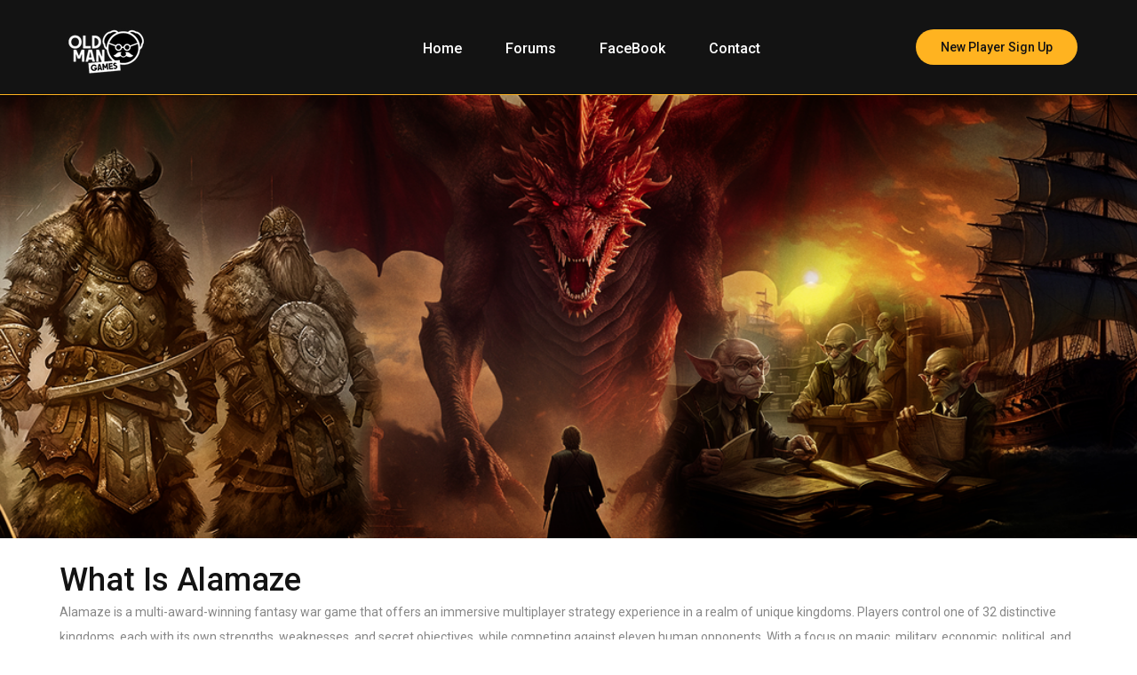

--- FILE ---
content_type: text/html
request_url: https://oldmangamesllc.com/
body_size: 3250
content:
<!DOCTYPE html>
<html lang="zxx">
<head>
	<title>Alamaze</title>
	<meta charset="UTF-8">
	<meta name="description" content="Alamaze">
	<meta name="keywords" content="alamaze, pbm, pbem">
	<meta name="viewport" content="width=device-width, initial-scale=1.0">
	<!-- Favicon -->   
	<link href="img/favicon.ico" rel="shortcut icon"/>

	<!-- Google Fonts -->
	<link href="https://fonts.googleapis.com/css?family=Roboto:400,400i,500,500i,700,700i" rel="stylesheet">

	<!-- Stylesheets -->
	<link rel="stylesheet" href="css/font-awesome.min.css"/>
	<link rel="stylesheet" href="css/bootstrap.min.css"/>
	<link rel="stylesheet" href="css/owl.carousel.css"/>
	<link rel="stylesheet" href="css/style.css"/>
	<link rel="stylesheet" href="css/animate.css"/>


	<!--[if lt IE 9]>
	  <script src="https://oss.maxcdn.com/html5shiv/3.7.2/html5shiv.min.js"></script>
	  <script src="https://oss.maxcdn.com/respond/1.4.2/respond.min.js"></script>
	<![endif]-->

</head>
<body>
	<!-- Page Preloder -->
	<div id="preloder">
		<div class="loader"></div>
	</div>

	<!-- Header section -->
	<header class="header-section">
		<div class="container">
			<!-- logo -->
			<a class="site-logo" href="index.html">
				<img src="img/Logo.png" alt="">
			</a>
			<div class="user-panel">
			    <a href="http://fallofromegame.com/alamazeorders/createplayeracct.html"  title="New Players">New Player Sign Up</a>
			</div>
			<!-- responsive -->
			<div class="nav-switch">
				<i class="fa fa-bars"></i>
			</div>
			<!-- site menu -->
			<nav class="main-menu">
				<ul>
					<li><a href="index.html">Home</a></li>
					<!--<li><a href="games.html">Games</a></li>-->
					<li><a href="http://kingdomsofarcania.net/forum/index.php">Forums</a></li>
					<li><a href="https://www.facebook.com/people/Alamaze/100021421106638/">FaceBook</a></li>
					<li><a href="mailto:support@alamaze.co">Contact</a></li>
				</ul>
			</nav>
		</div>
	</header>
	<!-- Header section end -->

	<!-- Page info section -->
	<section class="page-info-section set-bg" data-setbg="img/header.png">
		<div class="pi-content">
			<div class="container">
				<div class="row">
					<!--<div class="col-xl-5 col-lg-6 text-white">
						<h2>What is Alamaze</h2>
						<p>Alamaze is widely considered the best PBEM fantasy war game ever. Even those adherents of other titles would certainly place Alamaze in the conversation about the best games.</p>
					</div>-->
				</div>
			</div>
		</div>
	</section>
	<!-- Page info section -->

	<!-- Latest news section -->
	<div class="container mt-3">
		<div class="section-title">
			<h2>What Is Alamaze</h2>
			<p>Alamaze is a multi-award-winning fantasy war game that offers an immersive multiplayer strategy experience in a realm of unique kingdoms. Players control one of 32 distinctive kingdoms, each with its own strengths, weaknesses, and secret objectives, while competing against eleven human opponents. With a focus on magic, military, economic, political, and covert resources, players issue commands to nobles, wizards, armies, and agents, aiming to gain territory and form alliances. As the game progresses, character development becomes crucial, with spellcasters and military leaders growing in power. Each game of Alamaze is unique, offering endless strategic possibilities and a deeply engaging experience that can last for months. Discover the excitement of the Maelstrom expansion, which introduces new abilities, spells, and kingdoms to the mix. Create your account today and join us in the thrilling world of Alamaze.</p>
		</div>
	</div>
	<!-- Latest news section end -->

			<!-- Page section -->
			<section class="page-section review-page">
				<div class="container">
					<div class="row">
						<div class="col-md-6">
							<div class="review-item">
								<a href="gettingstarted.html"><div class="review-cover set-bg" data-setbg="img/ALLogo.bmp">
									<div class="cata strategy">Learn</div>
								</div></a>
								<div class="review-text">
									<h4>Getting Started For New Players</h4>
									<!--<div class="rating">
			<i class="fa fa-star"></i>
			<i class="fa fa-star"></i>
			<i class="fa fa-star"></i>
			<i class="fa fa-star"></i>
			<i class="fa fa-star is-fade"></i>
		</div>-->
									<p>This is where you go to start!</p>
								</div>
								<div class="text-center pt-4">
									<a href="gettingstarted.html" class="site-btn btn-sm" role="button">Learn More</a>
								</div>
							</div>
						</div>

						<div class="col-md-6">
							<div class="review-item">
								<a href="kingdoms.html"><div class="review-cover set-bg" data-setbg="img/Kingdoms.jpg">
									<div class="cata strategy">Learn</div>
								</div></a>
								<div class="review-text">
									<h4>Fantasy Kingdoms</h4>
									<!--div class="rating">
										<i class="fa fa-star"></i>
										<i class="fa fa-star"></i>
										<i class="fa fa-star"></i>
										<i class="fa fa-star"></i>
										<i class="fa fa-star is-fade"></i>
									</div>-->
									<p>Learn about the kingdoms in Alamaze.</p>
								</div>
								<div class="text-center pt-4">
									<a href="kingdoms.html" class="site-btn btn-sm" role="button">Learn More</a>
								</div>
							</div>
						</div>

						<div class="col-md-6">
							<div class="review-item">
								<a href="tools.html"><div class="review-cover set-bg" data-setbg="img/tools.jpg">
									<div class="cata racing">Play</div>
								</div></a>
								<div class="review-text">
									<h4>Tools and Resources</h4>
									<!--<div class="rating">
										<i class="fa fa-star"></i>
										<i class="fa fa-star"></i>
										<i class="fa fa-star"></i>
										<i class="fa fa-star"></i>
										<i class="fa fa-star is-fade"></i>
									</div>-->
									<p>Find all the tools you need to conquer Alamaze!</p>
								</div>
								<div class="text-center pt-4">
									<a href="tools.html" class="site-btn btn-sm" role="button">Go to Work</a>
								</div>
							</div>
						</div>

						<div class="col-md-6">
							<div class="review-item">
								<a href="http://fallofromegame.com/alamazeorders/"><div class="review-cover set-bg" data-setbg="img/CILogoSecondary.jpeg">
									<div class="cata racing">Play</div>
								</div></a>
								<div class="review-text">
									<h4>Join a Game</h4>
									<!--<div class="rating">
										<i class="fa fa-star"></i>
										<i class="fa fa-star"></i>
										<i class="fa fa-star"></i>
										<i class="fa fa-star"></i>
										<i class="fa fa-star is-fade"></i>
									</div>-->
									<p>Follow me to join a game.</p>
								</div>
								<div class="text-center pt-4">
									<a href="http://fallofromegame.com/alamazeorders/" class="site-btn btn-sm" role="button">Join Now</a>
								</div>
							</div>
						</div>

						<!--<div class="col-md-6">
							<div class="review-item">
								<div class="review-cover set-bg" data-setbg="img/Alamaze/community.jpg">
									<div class="score yellow">9.3</div>
								</div>
								<div class="review-text">
									<h4>Sample Turns</h4>
									<div class="rating">
							<i class="fa fa-star"></i>
							<i class="fa fa-star"></i>
							<i class="fa fa-star"></i>
							<i class="fa fa-star"></i>
							<i class="fa fa-star is-fade"></i>
						</div>
									<p>Sometimes its better to see it for yourself.  Here are a few sample files of the game.  See attached HTML file.</p>
								</div>
								<div class="text-center pt-4">
									<button class="site-btn btn-sm">Learn More</button>
								</div>
							</div>
						</div>-->
						<!--<div class="col-md-6">
							<div class="review-item">
								<div class="review-cover set-bg" data-setbg="img/Alamaze/valhalla.jpg">
									<div class="score yellow">9.3</div>
								</div>
								<div class="review-text">
									<h4>Valhalla</h4>
									<div class="rating">
							<i class="fa fa-star"></i>
							<i class="fa fa-star"></i>
							<i class="fa fa-star"></i>
							<i class="fa fa-star"></i>
							<i class="fa fa-star is-fade"></i>
						</div>
									<p>
										Wonder which kingdom is leading in which format, or which Persona?  Who is Champion of Alamaze? Valhalla updates automatically each time status points are scored, and their are more than a dozen scrolls of rankings and stats.
									</p>
								</div>
								<div class="text-center pt-4">
									<button class="site-btn btn-sm">Learn More</button>
								</div>
							</div>
						</div>-->
						<!--<div class="col-md-6">
							<div class="review-item">
								<div class="review-cover set-bg" data-setbg="img/Alamaze/maelstrom.jpg">
									<div class="score yellow">9.3</div>
								</div>
								<div class="review-text">
									<h4>The Maelstrom</h4>
									<div class="rating">
							<i class="fa fa-star"></i>
							<i class="fa fa-star"></i>
							<i class="fa fa-star"></i>
							<i class="fa fa-star"></i>
							<i class="fa fa-star is-fade"></i>
						</div>
									<p>Alamaze maps are dynamic in-game, meaning they evolve in the information displayed as the player garners more information.  Here are some static images of maps to give an idea of the field of battle.</p>
								</div>
								<div class="text-center pt-4">
									<button class="site-btn btn-sm">Learn More</button>
								</div>
							</div>
						</div>-->
						<!--<div class="col-md-6">
							<div class="review-item">
								<div class="review-cover set-bg" data-setbg="img/Alamaze/king.jpg">
									<div class="score yellow">9.3</div>
								</div>
								<div class="review-text">
									<h4>Service Levels</h4>
									<div class="rating">
							<i class="fa fa-star"></i>
							<i class="fa fa-star"></i>
							<i class="fa fa-star"></i>
							<i class="fa fa-star"></i>
							<i class="fa fa-star is-fade"></i>
						</div>
									<p>Great Leader, as a ruler in Alamaze,  you select the level of service you expect from your humble servants at Enlightened Age Entertainment.  The Service Level indicates how many games (campaigns) you can enjoy at a time.</p>
								</div>
								<div class="text-center pt-4">
									<button class="site-btn btn-sm">Learn More</button>
								</div>
							</div>
						</div>-->

					</div>
					<!--<div class="text-center pt-4">
						<button class="site-btn btn-sm">Load More</button>
					</div>-->
				</div>
			</section>
			<!-- Page section end -->
			<!-- Review section -->
			<section class="review-section review-dark spad set-bg" data-setbg="img/review-bg.png">
				<div class="container">
					<div class="section-title text-white">
						<div class="cata new">new</div>
						<h2>Praise for Alamaze</h2>
					</div>
					<div class="row text-white">
						<div class="col-lg-3 col-md-6">
							<div class="review-item">
								<div class="review-cover set-bg" data-setbg="img/DragonMag.jpg">
									<!--<div class="score yellow">9.3</div>-->
								</div>
								<div class="review-text">
									<h5>Dragon Magazine Issue #131</h5>
									<p>"Alamaze is a treat. Speaking as a game designer, it's one of the finest designs I've seen. I like it and recommend it to experienced gamers."</p>
								</div>
							</div>
						</div>
						<div class="col-lg-3 col-md-6">
							<div class="review-item">
								<div class="review-cover set-bg" data-setbg="img/WhiteWolfMag.jpg">
									<!--<div class="score purple">9.5</div>-->
								</div>
								<div class="review-text">
									<h5>
										White Wolf Magazine Issue #11
									</h5>
									<p>"Alamaze is possibly the finest play by mail game in existence. It is certainly the most innovative design since the first PBM game emerged... It should be tried by anyone who considers himself a real gamer."</p>
								</div>
							</div>
						</div>
						<div class="col-lg-3 col-md-6">
							<div class="review-item">
								<div class="review-cover set-bg" data-setbg="img/PaperMayhemMag.jpg">
									<!--<div class="score green">9.1</div>-->
								</div>
								<div class="review-text">
									<h5>
										Paper Mayhem Magazine Issue #19
									</h5>
									<p>"Alamaze has all the strategy, intrigue, fear and paranoia that makes a great game. It's a great value."</p>
								</div>
							</div>
						</div>
						<div class="col-lg-3 col-md-6">
							<div class="review-item">
								<div class="review-cover set-bg" data-setbg="img/FlagshipMag.jpg">
									<!--<div class="score pink">9.7</div>-->
								</div>
								<div class="review-text">
									<h5>
										Flagship Magazine Issue #11
									</h5>
									<p>"Alamaze is one of the finest PBM games on the market, today. It is fast paced and exciting. It is full of all the action, intrigue and role-playing any player could ask for."</p>
								</div>
							</div>
						</div>
					</div>
				</div>
			</section>
			<!-- Review section end -->
			<!-- Footer top section -->
			<!--<section class="footer-top-section">
				<div class="container">
					<div class="footer-top-bg">
						<img src="img/footer-top-bg.png" alt="">
					</div>
					<div class="row">
						<div class="col-lg-4">
							<div class="text-white">
								<img src="img/footer-OMGLogo.png" alt="">
								<p>Join the Old Man Games community, we may be old, but we still know how to have fun!</p>
							</div>
						</div>
						<div class="col-lg-4 col-md-6">
							<div class="footer-widget mb-5 mb-md-0">
								<h4 class="fw-title">Latest Posts</h4>
								<div class="latest-blog">
									<div class="lb-item">
										<div class="lb-thumb set-bg" data-setbg="img/latest-blog/1.jpg"></div>
										<div class="lb-content">
											<div class="lb-date">June 21, 2018</div>
											<p>Lorem ipsum dolor sit amet, consectetur adipisc ing ipsum </p>
											<a href="#" class="lb-author">By Admin</a>
										</div>
									</div>
									<div class="lb-item">
										<div class="lb-thumb set-bg" data-setbg="img/latest-blog/2.jpg"></div>
										<div class="lb-content">
											<div class="lb-date">June 21, 2018</div>
											<p>Lorem ipsum dolor sit amet, consectetur adipisc ing ipsum </p>
											<a href="#" class="lb-author">By Admin</a>
										</div>
									</div>
									<div class="lb-item">
										<div class="lb-thumb set-bg" data-setbg="img/latest-blog/3.jpg"></div>
										<div class="lb-content">
											<div class="lb-date">June 21, 2018</div>
											<p>Lorem ipsum dolor sit amet, consectetur adipisc ing ipsum </p>
											<a href="#" class="lb-author">By Admin</a>
										</div>
									</div>
								</div>
							</div>
						</div>
						<div class="col-lg-4 col-md-6">
							<div class="footer-widget">
								<h4 class="fw-title">Top Comments</h4>
								<div class="top-comment">
									<div class="tc-item">
										<div class="tc-thumb set-bg" data-setbg="img/authors/1.jpg"></div>
										<div class="tc-content">
											<p><a href="#">James Smith</a> <span>on</span>  Lorem ipsum dolor sit amet, co</p>
											<div class="tc-date">June 21, 2018</div>
										</div>
									</div>
									<div class="tc-item">
										<div class="tc-thumb set-bg" data-setbg="img/authors/2.jpg"></div>
										<div class="tc-content">
											<p><a href="#">James Smith</a> <span>on</span>  Lorem ipsum dolor sit amet, co</p>
											<div class="tc-date">June 21, 2018</div>
										</div>
									</div>
									<div class="tc-item">
										<div class="tc-thumb set-bg" data-setbg="img/authors/3.jpg"></div>
										<div class="tc-content">
											<p><a href="#">James Smith</a> <span>on</span>  Lorem ipsum dolor sit amet, co</p>
											<div class="tc-date">June 21, 2018</div>
										</div>
									</div>
									<div class="tc-item">
										<div class="tc-thumb set-bg" data-setbg="img/authors/4.jpg"></div>
										<div class="tc-content">
											<p><a href="#">James Smith</a> <span>on</span>  Lorem ipsum dolor sit amet, co</p>
											<div class="tc-date">June 21, 2018</div>
										</div>
									</div>
								</div>
							</div>
						</div>
					</div>
				</div>
			</section>-->
			<!-- Footer top section end -->
			<!-- Footer section -->
			<footer class="footer-section">
				<div class="container">
					<ul class="footer-menu">
						<li><a href="index.html">Home</a></li>
						<!--<li><a href="games.html">Games</a></li>-->
						<li><a href="http://kingdomsofarcania.net/forum/index.php">Forums</a></li>
						<li><a href="https://www.facebook.com/people/Alamaze/100021421106638/">FaceBook</a></li>
						<li><a href="mailto:support@alamaze.co">Contact</a></li>
					</ul>
					<p class="copyright">
						<!-- Link back to Colorlib can't be removed. Template is licensed under CC BY 3.0. -->
						Copyright &copy;
						<script>document.write(new Date().getFullYear());</script> All rights reserved | This template is made with <i class="fa fa-heart-o" aria-hidden="true"></i> by <a href="https://colorlib.com" target="_blank">Colorlib</a>
						<!-- Link back to Colorlib can't be removed. Template is licensed under CC BY 3.0. -->
					</p>
				</div>
			</footer>
			<!-- Footer section end -->
			<!--====== Javascripts & Jquery ======-->
			<script src="js/jquery-3.2.1.min.js"></script>
			<script src="js/bootstrap.min.js"></script>
			<script src="js/owl.carousel.min.js"></script>
			<script src="js/jquery.marquee.min.js"></script>
			<script src="js/main.js"></script>
</body>
</html>

--- FILE ---
content_type: text/css
request_url: https://oldmangamesllc.com/css/style.css
body_size: 3801
content:
/* =================================
------------------------------------
  Game Warrior Template
  Version: 1.0
 ------------------------------------ 
 ====================================*/

/*---------------------------*/
/* Template default CSS
/*---------------------------*/

html,
body {
	height: 100%;
	font-family: 'Roboto', sans-serif;
	-webkit-font-smoothing: antialiased;
	font-smoothing: antialiased;
}

h1,
h2,
h3,
h4,
h5,
h6 {
	margin: 0;
	font-weight: 500;
	color: #131313;
}

h1 {
	font-size: 70px;
}

h2 {
	font-size: 36px;
}

h3 {
	font-size: 30px;
}

h4 {
	font-size: 24px;
}

h5 {
	font-size: 20px;
}

h6 {
	font-size: 16px;
}

p {
	font-size: 14px;
	color: #878787;
	line-height: 2;
}

img {
	max-width: 100%;
}

input:focus,
select:focus,
button:focus,
textarea:focus {
	outline: none;
}

a:hover,
a:focus {
	text-decoration: none;
	outline: none;
}

ul,
ol {
	padding: 0;
	margin: 0;
}

/*---------------------
  Helper CSS
-----------------------*/

.section-title {
	text-align: left;
	margin-bottom: 75px;
}

.section-title h2 {
	padding-top: 10px;
	font-size: 36px;
}

.set-bg {
	background-repeat: no-repeat;
	background-size: cover;
	background-position: top center;
}

.spad {
	padding-top: 97px;
	padding-bottom: 97px;
}

.text-white h1,
.text-white h2,
.text-white h3,
.text-white h4,
.text-white h5,
.text-white h6,
.text-white p,
.text-white span,
.text-white li,
.text-white a {
	color: #fff;
}

.rating i {
	color: #fbb710;
}

.rating .is-fade {
	color: #e0e3e4;
}

/*---------------------
  Commom elements
-----------------------*/

/* buttons */
.site-btn {
	display: inline-block;
	text-align: center;
	font-size: 15px;
	color: #131313;
	padding: 16px 30px;
	min-width: 153px;
	border-radius: 50px;
	font-weight: 500;
	border: none;
	background: #ffb320;
	cursor: pointer;
}

.site-btn.btn-sm {
	padding: 10px 30px;
	min-width: 163px;
}

.site-btn:hover {
	color: #131313;
}

.cata {
	display: inline-block;
	text-transform: uppercase;
	font-size: 12px;
	font-weight: 500;
	color: #fff;
	padding: 6px 25px;
}

.cata.new {
	background: #ff205f;
}

.cata.strategy {
	background: #4eae60;
}

.cata.racing {
	background: #694eae;
}

.cata.adventure {
	background: #40abf5;
}

/* Preloder */
#preloder {
	position: fixed;
	width: 100%;
	height: 100%;
	top: 0;
	left: 0;
	z-index: 999999;
	background: #fff;
}

.loader {
	width: 40px;
	height: 40px;
	position: absolute;
	top: 50%;
	left: 50%;
	margin-top: -13px;
	margin-left: -13px;
	border-radius: 60px;
	animation: loader 0.8s linear infinite;
	-webkit-animation: loader 0.8s linear infinite;
}

@keyframes loader {
	0% {
		-webkit-transform: rotate(0deg);
		transform: rotate(0deg);
		border: 4px solid #f44336;
		border-left-color: transparent;
	}
	50% {
		-webkit-transform: rotate(180deg);
		transform: rotate(180deg);
		border: 4px solid #673ab7;
		border-left-color: transparent;
	}
	100% {
		-webkit-transform: rotate(360deg);
		transform: rotate(360deg);
		border: 4px solid #f44336;
		border-left-color: transparent;
	}
}

@-webkit-keyframes loader {
	0% {
		-webkit-transform: rotate(0deg);
		border: 4px solid #f44336;
		border-left-color: transparent;
	}
	50% {
		-webkit-transform: rotate(180deg);
		border: 4px solid #673ab7;
		border-left-color: transparent;
	}
	100% {
		-webkit-transform: rotate(360deg);
		border: 4px solid #f44336;
		border-left-color: transparent;
	}
}

/*------------------
  Header section
---------------------*/

.header-section {
	background: #131313;
	clear: both;
	overflow: hidden;
	padding: 18px 0;
	border-bottom: 1px solid #ffb320;
}

.site-logo {
	display: inline-block;
	float: left;
	padding-top: 6px;
}

.user-panel {
	float: right;
	font-weight: 500;
	background: #ffb320;
	padding: 8px 28px;
	border-radius: 30px;
	margin-top: 15px;
}

.user-panel a {
	font-size: 14px;
	color: #131313;
}

.main-menu {
	float: right;
	margin-right: 170px;
	padding-top: 15px;
}

.main-menu ul {
	list-style: none;
}

.main-menu ul li {
	display: inline;
}

.main-menu ul li a {
	display: inline-block;
	font-size: 16px;
	color: #fff;
	margin-left: 35px;
	font-weight: 500;
	padding: 10px 5px;
}

.main-menu ul li a:hover {
	color: #ffb320;
}

.header-btn {
	float: right;
	margin-right: 0;
}

.nav-switch {
	display: none;
}

/*------------------
  Hero Section
---------------------*/

.hero-slider .hs-item {
	height: 865px;
	display: table;
	width: 100%;
}

.hero-slider .hs-text {
	display: table-cell;
	vertical-align: middle;
}

.hero-slider .hs-text h2 {
	color: #fff;
	font-weight: 400;
	font-size: 60px;
	margin-bottom: 30px;
	position: relative;
	top: -80px;
	opacity: 0;
}

.hero-slider .hs-text h2 span {
	color: #ffb320;
}

.hero-slider .hs-text p {
	color: #fff;
	margin-bottom: 30px;
	position: relative;
	position: relative;
	top: -90px;
	opacity: 0;
}

.hero-slider .hs-text .site-btn {
	position: relative;
	top: -100px;
	opacity: 0;
}

.hero-slider .owl-item.active .hs-item h2,
.hero-slider .owl-item.active .hs-item p,
.hero-slider .owl-item.active .hs-item .site-btn {
	top: 0;
	opacity: 1;
}

.hero-slider .owl-item.active .hs-item h2 {
	-webkit-transition: all 0.5s ease 1s;
	-o-transition: all 0.5s ease 1s;
	transition: all 0.5s ease 1s;
}

.hero-slider .owl-item.active .hs-item p {
	-webkit-transition: all 0.5s ease 0.8s;
	-o-transition: all 0.5s ease 0.8s;
	transition: all 0.5s ease 0.8s;
}

.hero-slider .owl-item.active .hs-item .site-btn {
	-webkit-transition: all 0.5s ease 0.6s;
	-o-transition: all 0.5s ease 0.6s;
	transition: all 0.5s ease 0.6s;
}

.hero-slider .owl-dots {
	position: relative;
	max-width: 1146px;
	margin: -33px auto 0;
	top: -67px;
	z-index: 5;
}

.hero-slider .owl-dots .owl-dot {
	display: inline-block;
	margin-right: 13px;
	width: 33px;
	height: 33px;
	font-size: 14px;
	font-weight: 500;
	text-align: center;
	padding-top: 7px;
	border-radius: 40px;
	background: #dbe2ec;
}

.hero-slider .owl-dots .owl-dot.active {
	background: #ffb320;
}

/*---------------------
  Latest News section
-----------------------*/

.latest-news-section {
	overflow: hidden;
	display: block;
	clear: both;
	background: #131313;
	padding: 24px 0;
	position: relative;
}

.ln-title {
	position: absolute;
	height: 100%;
	width: 29%;
	left: 0;
	top: 0;
	text-align: right;
	padding-top: 24px;
	padding-right: 66px;
	font-size: 18px;
	font-weight: 500;
	color: #fff;
	background: #ffb320;
	z-index: 1;
}

.news-ticker {
	width: 71%;
	float: right;
	overflow: hidden;
	display: inline-block;
}

.news-ticker-contant .nt-item {
	margin-right: 35px;
	color: #fff;
	display: inline-block;
}

.news-ticker-contant .nt-item span {
	margin-right: 35px;
	display: inline-block;
	text-transform: uppercase;
	font-size: 12px;
	font-weight: 500;
	color: #fff;
	padding: 4px 20px;
}

.news-ticker-contant .nt-item span.new {
	background: #ff205f;
}

.news-ticker-contant .nt-item span.strategy {
	background: #4eae60;
}

.news-ticker-contant .nt-item span.racing {
	background: #694eae;
}

/*------------------
  Feature Section
---------------------*/

.feature-item {
	height: 415px;
	position: relative;
}

.feature-item:after {
	position: absolute;
	content: "";
	width: 100%;
	height: 100%;
	left: 0;
	top: 0;
	background: #000;
	opacity: .65;
}

.feature-item .cata {
	position: relative;
	margin-top: 28px;
	margin-left: 29px;
	z-index: 3;
}

.feature-item .fi-content {
	position: absolute;
	width: 100%;
	left: 0;
	bottom: 0;
	padding: 0 26px 24px;
	z-index: 2;
}

.feature-item .fi-content h5 {
	margin-bottom: 18px;
}

.feature-item .fi-content .fi-comment {
	font-size: 12px;
	opacity: .54;
}

/*----------------------
  Recent Game Section
------------------------*/

.recent-game-section {
	background-color: #eef2f6;
	border-top: 1px solid #d6dee7;
	border-bottom: 1px solid #d6dee7;
}

.recent-game-item .rgi-thumb {
	height: 204px;
	padding: 25px 28px;
}

.recent-game-item .rgi-content {
	padding: 34px 22px 20px;
	background: #fff;
	border: 1px solid #d6dee7;
	border-top: none;
	position: relative;
}

.recent-game-item .rgi-content h5 {
	margin-bottom: 20px;
	line-height: 1.5;
}

.recent-game-item .rgi-content .comment {
	font-size: 12px;
	color: #737373;
}

.recent-game-item .rgi-extra {
	position: absolute;
	right: 0;
	bottom: 0;
	width: 70px;
}

.recent-game-item .rgi-extra .rgi-star,
.recent-game-item .rgi-extra .rgi-heart {
	height: 35px;
	width: 35px;
	float: left;
	display: block;
	padding: 6px 8px 0;
}

.recent-game-item .rgi-extra .rgi-star {
	background: #ffb320;
}

.recent-game-item .rgi-extra .rgi-heart {
	background: #ff205f;
}

/*----------------------
  Tournaments Section
------------------------*/

.tournaments-section {
	background-image: url("../img/pattern.png");
	background-repeat: repeat;
}

.tournament-title {
	display: inline-block;
	padding: 7px 25px;
	font-size: 12px;
	font-weight: 500;
	color: #fff;
	text-transform: uppercase;
	background: #fb6e10;
}

.tournament-item {
	background: #252525;
}

.tournament-item .ti-notic {
	display: inline-block;
	padding: 8px 21px;
	font-size: 12px;
	font-weight: 700;
	color: #131313;
	text-transform: uppercase;
	background: #ffb320;
}

.tournament-item .ti-content {
	padding: 38px 24px;
	overflow: hidden;
}

.tournament-item .ti-thumb {
	width: 168px;
	height: 178px;
	float: left;
}

.tournament-item .ti-text {
	padding-left: 195px;
}

.tournament-item .ti-text h4 {
	color: #ffb320;
	margin-bottom: 20px;
}

.tournament-item .ti-text ul {
	list-style: none;
	margin-bottom: 20px;
}

.tournament-item .ti-text ul li {
	color: #fff;
	font-size: 12px;
	margin-bottom: 6px;
}

.tournament-item .ti-text ul li span {
	color: #9a9a9a;
}

.tournament-item .ti-text p {
	font-size: 12px;
	margin-bottom: 0;
}

.tournament-item .ti-text p span {
	font-weight: 500;
	color: #ffb320;
}

/*----------------------
  Review Section
------------------------*/

.review-section {
	background-position: right top;
}

.review-item .review-cover {
	position: relative;
	margin-bottom: 30px;
	height: 345px;
}

.review-item .review-cover .score {
	position: absolute;
	width: 54px;
	height: 54px;
	top: -27px;
	left: 26px;
	padding-top: 15px;
	font-size: 18px;
	font-weight: 500;
	color: #fff;
	text-align: center;
	border-radius: 50%;
	z-index: 1;
}

.review-item .review-cover .score.yellow {
	background: #ffb320;
}

.review-item .review-cover .score.purple {
	background: #694eae;
}

.review-item .review-cover .score.pink {
	background: #ff20ae;
}

.review-item .review-cover .score.green {
	background: #4eae60;
}

.review-item .review-text {
	text-align: left;
}

.review-item .review-text h5 {
	margin-bottom: 20px;
}

.review-item .review-text p {
	margin-bottom: 0;
}

.review-item .rating {
	margin-bottom: 20px;
}

.review-item .rating i {
	font-size: 12px;
}

/*----------------------
  Footer top Section
------------------------*/

.footer-top-section {
	background-image: url("../img/pattern.png");
	background-repeat: repeat;
	padding: 72px 0;
}

.footer-top-section .container {
	position: relative;
}

.footer-top-bg {
	position: absolute;
	left: -30px;
	bottom: -85px;
	z-index: 2;
}

.footer-logo img {
	margin-bottom: 35px;
}

.footer-widget {
	padding: 40px 30px 7px;
	background: #252525;
	border: 1px solid #4a4a4a;
}

.footer-widget .fw-title {
	color: #fff;
	margin-bottom: 40px;
}

.latest-blog .lb-item {
	margin-bottom: 23px;
	overflow: hidden;
}

.latest-blog .lb-item .lb-thumb {
	width: 97px;
	height: 97px;
	float: left;
}

.latest-blog .lb-item .lb-content {
	padding-left: 110px;
}

.latest-blog .lb-item .lb-content .lb-date {
	font-size: 12px;
	color: #ffb320;
	margin-bottom: 8px;
}

.latest-blog .lb-item .lb-content p {
	font-size: 12px;
	margin-bottom: 5px;
	color: #d3d3d3;
}

.latest-blog .lb-item .lb-content .lb-author {
	font-size: 12px;
	color: #d3d3d3;
	opacity: 0.45;
}

.top-comment {
	overflow: hidden;
}

.top-comment .tc-item {
	margin-bottom: 23px;
	overflow: hidden;
}

.top-comment .tc-item .tc-thumb {
	width: 63px;
	height: 63px;
	border-radius: 50%;
	float: left;
}

.top-comment .tc-item .tc-content {
	padding-left: 100px;
}

.top-comment .tc-item .tc-content p {
	font-size: 12px;
	color: #d3d3d3;
	margin-bottom: 5px;
}

.top-comment .tc-item .tc-content p a {
	color: #ff205f;
}

.top-comment .tc-item .tc-content p span {
	color: #7a7a7a;
}

.top-comment .tc-item .tc-content .tc-date {
	font-size: 12px;
	color: #ffb320;
}

/*----------------------
  Footer Section
------------------------*/

.footer-section {
	padding: 18px 0 16px;
	overflow: hidden;
	background: #252525;
}

.footer-menu {
	list-style: none;
	float: right;
}

.footer-menu li {
	display: inline;
}

.footer-menu li a {
	display: inline-block;
	font-size: 14px;
	font-weight: 500;
	color: #aeaeae;
	margin-left: 30px;
}

.copyright {
	float: left;
	margin-bottom: 0;
	font-weight: 500;
	color: #aeaeae;
}

/*------------------
  Other Pages
--------------------
====================*/

.page-info-section {
	height: 499px;
	position: relative;
}

.page-info-section .pi-content {
	position: absolute;
	width: 100%;
	bottom: 65px;
	left: 0;
	z-index: 2;
}

.page-info-section .pi-content h2 {
	font-size: 60px;
	margin-bottom: 25px;
	font-weight: 400;
}

.site-pagination {
	padding-top: 50px;
}

.site-pagination a,
.site-pagination span {
	width: 33px;
	height: 33px;
	font-size: 14px;
	font-weight: 500;
	padding-top: 7px;
	text-align: center;
	display: inline-block;
	border-radius: 50%;
	color: #131313;
	margin-right: 10px;
}

.site-pagination .active {
	background: #ffb320;
}

.site-pagination.sp-style-2 a,
.site-pagination.sp-style-2 span {
	background: #e5e5e5;
}

.site-pagination.sp-style-2 .active {
	background: #ffb320;
}

.widget-item {
	margin-bottom: 73px;
}

.widget-item:last-child {
	margin-bottom: 0;
}

.widget-item .widget-title {
	margin-bottom: 40px;
}

.widget-item .latest-blog .lb-item .lb-content p,
.widget-item .top-comment .tc-item .tc-content p {
	color: #131313;
}

.widget-item .latest-blog .lb-item .lb-content .lb-author {
	color: #737373;
}

.widget-item .top-comment .tc-item .tc-content {
	padding-right: 20px;
}

.widget-item .review-item {
	background: #eff2f5;
}

.widget-item .review-item .review-text {
	padding: 0 35px 20px;
}

.search-widget {
	position: relative;
}

.search-widget input {
	width: 100%;
	height: 41px;
	border: 1px solid #d6dee7;
	padding-left: 22px;
	padding-right: 45px;
	font-size: 12px;
}

.search-widget button {
	position: absolute;
	right: 0;
	top: 0;
	height: 100%;
	background: none;
	border: none;
	padding-right: 15px;
	color: #878787;
	cursor: pointer;
}

/*-----------------
  Categories page
--------------------*/

.recent-game-page .recent-game-item {
	margin-bottom: 42px;
}

/*-----------------
  Single blog page
--------------------*/

.single-blog-page .blog-thumb {
	height: 424px;
	padding-top: 24px;
	padding-left: 29px;
	margin-bottom: 40px;
	position: relative;
}

.single-blog-page .blog-thumb .rgi-extra {
	position: absolute;
	right: 0;
	bottom: 0;
	width: 70px;
}

.single-blog-page .blog-thumb .rgi-extra .rgi-star,
.single-blog-page .blog-thumb .rgi-extra .rgi-heart {
	height: 35px;
	width: 35px;
	float: left;
	display: block;
	padding: 6px 8px 0;
}

.single-blog-page .blog-thumb .rgi-extra .rgi-star {
	background: #ffb320;
}

.single-blog-page .blog-thumb .rgi-extra .rgi-heart {
	background: #ff205f;
}

.single-blog-page .blog-content h3 {
	margin-bottom: 10px;
}

.single-blog-page .blog-content .meta-comment {
	display: block;
	font-size: 12px;
	color: #737373;
	margin-bottom: 25px;
}

.single-blog-page .blog-content p {
	margin-bottom: 25px;
}

.comment-warp {
	padding-top: 50px;
}

.comment-title {
	margin-bottom: 45px;
}

.comment-list {
	list-style: none;
}

.comment-list li {
	margin-bottom: 40px;
	overflow: hidden;
}

.comment-list .comment .comment-avator {
	width: 63px;
	height: 63px;
	border-radius: 50%;
	float: left;
}

.comment-list .comment .comment-content {
	padding-left: 100px;
}

.comment-list .comment .comment-content h5 {
	font-size: 12px;
	color: #131313;
	font-weight: 400;
	margin-bottom: 10px;
}

.comment-list .comment .comment-content h5 span {
	color: #ffb320;
	padding-left: 18px;
}

.comment-list .comment .comment-content p {
	font-size: 12px;
	margin-bottom: 5px;
}

.comment-list .comment .comment-content .reply {
	font-size: 12px;
	color: #ff1d55;
}

.comment-form-warp {
	padding-top: 30px;
}

.comment-form input[type=text],
.comment-form input[type=email],
.comment-form textarea {
	width: 100%;
	height: 41px;
	border: 1px solid #d6dee7;
	padding-left: 22px;
	padding-right: 45px;
	font-size: 12px;
	margin-bottom: 24px;
}

.comment-form textarea {
	height: 243px;
	padding-top: 15px;
	padding-bottom: 15px;
	margin-bottom: 38px;
}

/*-----------------
  Review page
--------------------*/

.review-page .review-item {
	margin-bottom: 63px;
}

.review-page .review-item .review-text h4 {
	margin-bottom: 10px;
}

.review-dark .review-item .review-text p {
	color: #b5b5b5;
}

.review-section.review-dark {
	background-position: center top;
}

/*-----------------
  Community page
--------------------*/

.community-page .site-pagination {
	padding-top: 62px;
}

.community-warp {
	max-width: 1367px;
	margin: 0 auto;
	background: rgba(0, 0, 0, 0.28);
}

.community-post-list {
	list-style: none;
}

.community-post-list li {
	padding: 33px 55px 65px;
	margin-bottom: 21px;
	overflow: hidden;
	border: 1px solid #878787;
	background: #1f2225;
}

.community-post-list .community-post .author-avator {
	width: 63px;
	height: 63px;
	border-radius: 50%;
	float: left;
}

.community-post-list .community-post .post-content {
	padding-left: 100px;
}

.community-post-list .community-post .post-content h5 {
	font-size: 16px;
	color: #ff205f;
	font-weight: 400;
	margin-bottom: 10px;
}

.community-post-list .community-post .post-content h5 span {
	color: #7a7a7a;
	padding-left: 18px;
}

.community-post-list .community-post .post-content p {
	color: #fff;
	margin-bottom: 5px;
}

.community-post-list .community-post .post-content .post-date {
	font-size: 12px;
	color: #ffb320;
	margin-bottom: 18px;
}

.community-post-list .attachment-file {
	padding-top: 60px;
	max-width: 435px;
}

.community-top-title {
	margin-bottom: 50px;
}

.community-filter {
	margin-bottom: 80px;
}

.community-filter label {
	font-size: 18px;
	color: #1f2225;
	font-weight: 500;
	padding-right: 10px;
}

.community-filter select {
	width: 201px;
	height: 42px;
	font-size: 14px;
	padding: 0 18px;
	color: #1f2225;
	font-weight: 500;
}

/*-----------------
  Contact page
--------------------*/

.map {
	height: 515px;
	background: #ddd;
	margin-bottom: 90px;
}

.contact-info-list {
	padding-top: 55px;
	padding-bottom: 20px;
	list-style: none;
}

.contact-info-list li {
	margin-bottom: 30px;
}

.contact-info-list .cf-left {
	width: 95px;
	float: left;
	font-size: 16px;
	font-weight: 700;
	color: #ffb320;
}

.contact-info-list .cf-right {
	color: #878787;
	font-size: 15px;
	padding-left: 100px;
}

.social-links a {
	color: #474747;
	font-size: 16px;
	margin-left: 10px;
	margin-right: 20px;
}

/*------------------
  Responsive
---------------------*/

@media (min-width: 1200px) {
	.container {
		max-width: 1176px;
	}
}

/* Medium screen : 992px. */

@media only screen and (min-width: 992px) and (max-width: 1199px) {
	.main-menu {
		margin-right: 90px;
	}
	.hero-slider .owl-dots {
		max-width: 930px;
	}
	.review-section {
		background-position: right 10% top;
	}
	.review-item .review-cover {
		height: 280px;
	}
	.latest-blog .lb-item .lb-thumb {
		width: 55px;
		height: 55px;
	}
	.latest-blog .lb-item .lb-content {
		padding-left: 67px;
	}
	.top-comment .tc-item .tc-content {
		padding-left: 95px;
	}
	.footer-top-bg {
		max-width: 370px;
	}
	.page-info-section .pi-content h2 {
		font-size: 50px;
	}
}

/* Tablet :768px. */

@media only screen and (min-width: 768px) and (max-width: 991px) {
	.site-logo {
		max-width: 130px;
	}
	.main-menu {
		margin-right: 25px;
	}
	.main-menu ul li a {
		margin-left: 15px;
	}
	.user-panel {
		padding: 8px 15px;
	}
	.hero-slider .hs-text h2 {
		font-size: 50px;
	}
	.hero-slider .owl-dots {
		max-width: 690px;
	}
	.recent-game-item {
		margin-bottom: 42px;
	}
	.tournament-item .ti-thumb {
		width: 100%;
		height: 230px;
		float: none;
	}
	.tournament-item .ti-text {
		padding-left: 0;
		padding-top: 20px;
	}
	.review-section {
		background-position: left top;
	}
	.review-item {
		margin-bottom: 63px;
	}
	.footer-logo {
		margin-bottom: 50px;
	}
	.latest-blog .lb-item .lb-thumb {
		width: 80px;
		height: 80px;
	}
	.latest-blog .lb-item .lb-content {
		padding-left: 95px;
	}
	.footer-top-bg {
		display: none;
	}
}

/* Large Mobile :480px. */

@media only screen and (max-width: 767px) {
	.header-section {
		overflow: visible;
		padding: 23px 0;
	}
	.header-section .container {
		position: relative;
	}
	.site-logo {
		float: none;
		padding-top: 0;
	}
	.main-menu {
		display: none;
		position: absolute;
		top: calc(100% + 24px);
		left: 0;
		width: 100%;
		background: #ffffff;
		z-index: 999;
	}
	.main-menu ul li {
		display: block;
		border-bottom: 1px solid #ececec;
	}
	.main-menu ul li a {
		margin-left: 0;
		color: #131313;
		padding: 13px 26px;
	}
	.nav-switch {
		color: #fff;
		display: block;
		float: right;
		cursor: pointer;
		font-size: 25px;
	}
	.user-panel {
		display: none;
	}
	.hero-slider .hs-item {
		height: 700px;
	}
	.hero-slider .hs-text h2 {
		font-size: 36px;
	}
	.hero-slider .owl-dots {
		max-width: 510px;
	}
	.ln-title {
		padding-right: 30px;
	}
	.feature-item {
		margin-bottom: 30px;
	}
	.recent-game-item {
		margin-bottom: 42px;
	}
	.review-section {
		background-position: left top;
	}
	.review-item {
		margin-bottom: 63px;
	}
	.footer-logo {
		margin-bottom: 50px;
	}
	.footer-top-bg {
		display: none;
	}
	.footer-section {
		padding: 30px 0 20px;
		text-align: center;
	}
	.footer-menu li:first-child a {
		margin-left: 0;
	}
	.footer-menu,
	.copyright {
		float: none;
	}
	.copyright {
		padding-top: 15px;
	}
	.community-post-list li {
		padding: 30px 25px 30px;
	}
	.page-info-section .pi-content h2 {
		font-size: 50px;
	}
}

/* Medium Mobile :480px. */

@media only screen and (max-width: 576px) {
	.hero-slider .owl-dots {
		padding: 0 15px;
	}
	.feature-section {
		padding-left: 15px;
		padding-right: 15px;
	}
	.community-post-list .community-post .author-avator {
		float: none;
	}
	.community-post-list .community-post .post-content {
		padding-left: 0;
		padding-top: 30px;
	}
}

/* Small Mobile :320px. */

@media only screen and (max-width: 479px) {
	.hero-slider .hs-item {
		height: auto;
		padding: 150px 0;
	}
	.ln-title {
		display: none;
	}
	.news-ticker {
		width: 100%;
	}
	.tournament-item .ti-thumb {
		width: 100%;
		height: 230px;
		float: none;
	}
	.tournament-item .ti-text {
		padding-left: 0;
		padding-top: 20px;
	}
	.latest-blog .lb-item .lb-thumb {
		width: 55px;
		height: 55px;
	}
	.latest-blog .lb-item .lb-content {
		padding-left: 67px;
	}
	.top-comment .tc-item .tc-content {
		padding-left: 85px;
	}
	.site-btn {
		padding: 11px 30px;
		min-width: 145px;
	}
	.comment-list .comment .comment-avator {
		float: none;
	}
	.comment-list .comment .comment-content {
		padding-left: 0;
		padding-top: 20px;
	}
	.footer-widget {
		padding: 40px 15px 7px;
	}
	.page-info-section .pi-content h2 {
		font-size: 40px;
	}
}
.six-link-list{
	display: flex;
	flex-direction: column;
}
.six-link-list a{
	color: #252525;
	margin-top: 10px;
	font-size: 20px;
	font-weight: 500;
}
.six-link-list a:hover{
	color: #40abf5;
}
.six-link-list-heading{
	margin-bottom: 0px !important;
}
.tool-ala-link{
	color: #40abf5 !important;
	margin-top: 10px !important;
	font-size: 16px !important;
	font-weight: 500;
}
.six-link-list-heading2{
	margin-bottom: 10px !important;
}

--- FILE ---
content_type: application/x-javascript
request_url: https://oldmangamesllc.com/js/main.js
body_size: 182
content:
/* =================================
------------------------------------
	Game Warrior Template
	Version: 1.0
 ------------------------------------ 
 ====================================*/


'use strict';


$(window).on('load', function() {
	/*------------------
		Preloder
	--------------------*/
	$(".loader").fadeOut(); 
	$("#preloder").delay(400).fadeOut("slow");

});

(function($) {

	/*------------------
		Navigation
	--------------------*/
	$('.nav-switch').on('click', function(event) {
		$('.main-menu').slideToggle(400);
		event.preventDefault();
	});


	/*------------------
		Background Set
	--------------------*/
	$('.set-bg').each(function() {
		var bg = $(this).data('setbg');
		$(this).css('background-image', 'url(' + bg + ')');
	});


	/*------------------
		Hero Slider
	--------------------*/
	$('.hero-slider').owlCarousel({
		loop: true,
		nav: false,
		dots: true,
		mouseDrag: false,
		animateOut: 'fadeOut',
    	animateIn: 'fadeIn',
		items: 1,
		autoplay: true
	});
	var dot = $('.hero-slider .owl-dot');
	dot.each(function() {
		var index = $(this).index() + 1;
		if(index < 10){
			$(this).html('0').append(index);
			$(this).append('<span>.</span>');
		}else{
			$(this).html(index);
			$(this).append('<span>.</span>');
		}
	});


	/*------------------
		News Ticker
	--------------------*/
	$('.news-ticker').marquee({
	    duration: 10000,
	    //gap in pixels between the tickers
	    //gap: 200,
	    delayBeforeStart: 0,
	    direction: 'left',
	    duplicated: true
	});

})(jQuery);

